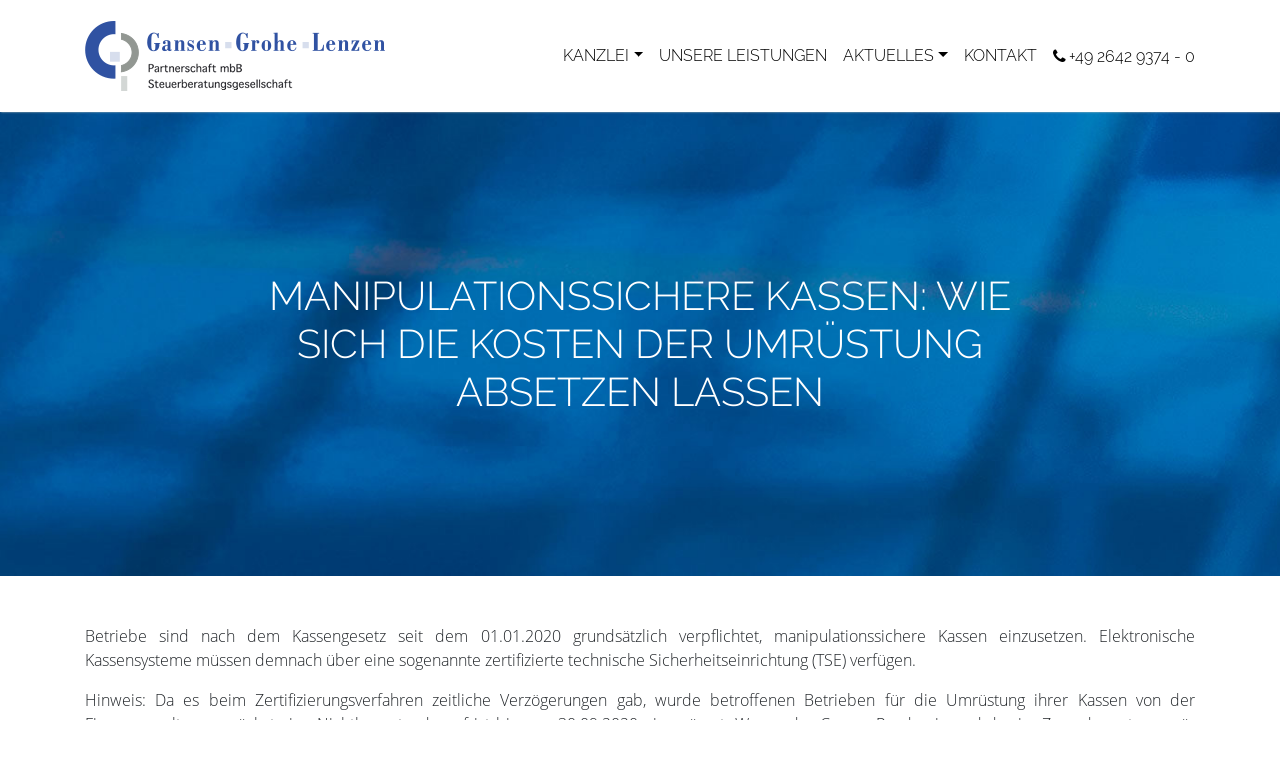

--- FILE ---
content_type: text/html; charset=UTF-8
request_url: https://gansen-grohe-lenzen.de/aktuelles/manipulationssichere-kassen-wie-sich-die-kosten-der-umruestung-absetzen-lassen/
body_size: 9384
content:
<!DOCTYPE HTML><html xmlns="http://www.w3.org/1999/xhtml" lang="de"><head><meta http-equiv="Content-Type" content="text/html; charset=UTF-8"><meta name="viewport" content="width=device-width, initial-scale=1.0, shrink-to-fit=no"><meta name='robots' content='index, follow, max-image-preview:large, max-snippet:-1, max-video-preview:-1' /><title>Kanzlei Gansen Grohe Lenzen &#8211; Manipulationssichere Kassen: Wie sich die Kosten der Umrüstung absetzen lassen</title><meta name="description" content="Jetzt lesen: Manipulationssichere Kassen: Wie sich die Kosten der Umrüstung absetzen lassen" /><link rel="canonical" href="https://gansen-grohe-lenzen.de/aktuelles/manipulationssichere-kassen-wie-sich-die-kosten-der-umruestung-absetzen-lassen/" /><meta name="twitter:label1" content="Verfasst von" /><meta name="twitter:data1" content="Ulrike Seddig" /><meta name="twitter:label2" content="Geschätzte Lesezeit" /><meta name="twitter:data2" content="2 Minuten" /> <script type="application/ld+json" class="yoast-schema-graph">{"@context":"https://schema.org","@graph":[{"@type":"Article","@id":"https://gansen-grohe-lenzen.de/aktuelles/manipulationssichere-kassen-wie-sich-die-kosten-der-umruestung-absetzen-lassen/#article","isPartOf":{"@id":"https://gansen-grohe-lenzen.de/aktuelles/manipulationssichere-kassen-wie-sich-die-kosten-der-umruestung-absetzen-lassen/"},"author":{"name":"Ulrike Seddig","@id":"https://gansen-grohe-lenzen.de/#/schema/person/bcdef7cb216141ca22e148230cf7b40d"},"headline":"MANIPULATIONSSICHERE KASSEN: WIE SICH DIE KOSTEN DER UMRÜSTUNG ABSETZEN LASSEN","datePublished":"2020-10-13T12:49:00+00:00","mainEntityOfPage":{"@id":"https://gansen-grohe-lenzen.de/aktuelles/manipulationssichere-kassen-wie-sich-die-kosten-der-umruestung-absetzen-lassen/"},"wordCount":326,"publisher":{"@id":"https://gansen-grohe-lenzen.de/#organization"},"articleSection":["übrige Steuerarten"],"inLanguage":"de"},{"@type":"WebPage","@id":"https://gansen-grohe-lenzen.de/aktuelles/manipulationssichere-kassen-wie-sich-die-kosten-der-umruestung-absetzen-lassen/","url":"https://gansen-grohe-lenzen.de/aktuelles/manipulationssichere-kassen-wie-sich-die-kosten-der-umruestung-absetzen-lassen/","name":"Kanzlei Gansen Grohe Lenzen &#8211; Manipulationssichere Kassen: Wie sich die Kosten der Umrüstung absetzen lassen","isPartOf":{"@id":"https://gansen-grohe-lenzen.de/#website"},"datePublished":"2020-10-13T12:49:00+00:00","description":"Jetzt lesen: Manipulationssichere Kassen: Wie sich die Kosten der Umrüstung absetzen lassen","breadcrumb":{"@id":"https://gansen-grohe-lenzen.de/aktuelles/manipulationssichere-kassen-wie-sich-die-kosten-der-umruestung-absetzen-lassen/#breadcrumb"},"inLanguage":"de","potentialAction":[{"@type":"ReadAction","target":["https://gansen-grohe-lenzen.de/aktuelles/manipulationssichere-kassen-wie-sich-die-kosten-der-umruestung-absetzen-lassen/"]}]},{"@type":"BreadcrumbList","@id":"https://gansen-grohe-lenzen.de/aktuelles/manipulationssichere-kassen-wie-sich-die-kosten-der-umruestung-absetzen-lassen/#breadcrumb","itemListElement":[{"@type":"ListItem","position":1,"name":"Startseite","item":"https://gansen-grohe-lenzen.de/"},{"@type":"ListItem","position":2,"name":"AKTUELLES","item":"https://gansen-grohe-lenzen.de/aktuelles/"},{"@type":"ListItem","position":3,"name":"MANIPULATIONSSICHERE KASSEN: WIE SICH DIE KOSTEN DER UMRÜSTUNG ABSETZEN LASSEN"}]},{"@type":"WebSite","@id":"https://gansen-grohe-lenzen.de/#website","url":"https://gansen-grohe-lenzen.de/","name":"Kanzlei Gansen Grohe Lenzen","description":"","publisher":{"@id":"https://gansen-grohe-lenzen.de/#organization"},"potentialAction":[{"@type":"SearchAction","target":{"@type":"EntryPoint","urlTemplate":"https://gansen-grohe-lenzen.de/?s={search_term_string}"},"query-input":{"@type":"PropertyValueSpecification","valueRequired":true,"valueName":"search_term_string"}}],"inLanguage":"de"},{"@type":"Organization","@id":"https://gansen-grohe-lenzen.de/#organization","name":"Kanzlei Gansen Grohe Lenzen","url":"https://gansen-grohe-lenzen.de/","logo":{"@type":"ImageObject","inLanguage":"de","@id":"https://gansen-grohe-lenzen.de/#/schema/logo/image/","url":"https://gansen-grohe-lenzen.de/wp-content/uploads/2018/12/GGL_Logo_350px.png","contentUrl":"https://gansen-grohe-lenzen.de/wp-content/uploads/2018/12/GGL_Logo_350px.png","width":350,"height":82,"caption":"Kanzlei Gansen Grohe Lenzen"},"image":{"@id":"https://gansen-grohe-lenzen.de/#/schema/logo/image/"}},{"@type":"Person","@id":"https://gansen-grohe-lenzen.de/#/schema/person/bcdef7cb216141ca22e148230cf7b40d","name":"Ulrike Seddig","image":{"@type":"ImageObject","inLanguage":"de","@id":"https://gansen-grohe-lenzen.de/#/schema/person/image/","url":"https://secure.gravatar.com/avatar/2800d2279d93b0dce8520045108bf4b1098f75a46f53c1adcd83b65564e3c19b?s=96&d=mm&r=g","contentUrl":"https://secure.gravatar.com/avatar/2800d2279d93b0dce8520045108bf4b1098f75a46f53c1adcd83b65564e3c19b?s=96&d=mm&r=g","caption":"Ulrike Seddig"},"sameAs":["http://UlrikeSeddig.de"]}]}</script> <link rel="alternate" type="application/rss+xml" title="Kanzlei Gansen Grohe Lenzen &raquo; Feed" href="https://gansen-grohe-lenzen.de/feed/" /><link rel="alternate" type="application/rss+xml" title="Kanzlei Gansen Grohe Lenzen &raquo; Kommentar-Feed" href="https://gansen-grohe-lenzen.de/comments/feed/" /><link rel="alternate" type="application/rss+xml" title="Kanzlei Gansen Grohe Lenzen &raquo; MANIPULATIONSSICHERE KASSEN: WIE SICH DIE KOSTEN DER UMRÜSTUNG ABSETZEN LASSEN-Kommentar-Feed" href="https://gansen-grohe-lenzen.de/aktuelles/manipulationssichere-kassen-wie-sich-die-kosten-der-umruestung-absetzen-lassen/feed/" /><link rel="alternate" title="oEmbed (JSON)" type="application/json+oembed" href="https://gansen-grohe-lenzen.de/wp-json/oembed/1.0/embed?url=https%3A%2F%2Fgansen-grohe-lenzen.de%2Faktuelles%2Fmanipulationssichere-kassen-wie-sich-die-kosten-der-umruestung-absetzen-lassen%2F" /><link rel="alternate" title="oEmbed (XML)" type="text/xml+oembed" href="https://gansen-grohe-lenzen.de/wp-json/oembed/1.0/embed?url=https%3A%2F%2Fgansen-grohe-lenzen.de%2Faktuelles%2Fmanipulationssichere-kassen-wie-sich-die-kosten-der-umruestung-absetzen-lassen%2F&#038;format=xml" /><style id='wp-img-auto-sizes-contain-inline-css' type='text/css'>img:is([sizes=auto i],[sizes^="auto," i]){contain-intrinsic-size:3000px 1500px}
/*# sourceURL=wp-img-auto-sizes-contain-inline-css */</style><style id='wp-block-library-inline-css' type='text/css'>:root{--wp-block-synced-color:#7a00df;--wp-block-synced-color--rgb:122,0,223;--wp-bound-block-color:var(--wp-block-synced-color);--wp-editor-canvas-background:#ddd;--wp-admin-theme-color:#007cba;--wp-admin-theme-color--rgb:0,124,186;--wp-admin-theme-color-darker-10:#006ba1;--wp-admin-theme-color-darker-10--rgb:0,107,160.5;--wp-admin-theme-color-darker-20:#005a87;--wp-admin-theme-color-darker-20--rgb:0,90,135;--wp-admin-border-width-focus:2px}@media (min-resolution:192dpi){:root{--wp-admin-border-width-focus:1.5px}}.wp-element-button{cursor:pointer}:root .has-very-light-gray-background-color{background-color:#eee}:root .has-very-dark-gray-background-color{background-color:#313131}:root .has-very-light-gray-color{color:#eee}:root .has-very-dark-gray-color{color:#313131}:root .has-vivid-green-cyan-to-vivid-cyan-blue-gradient-background{background:linear-gradient(135deg,#00d084,#0693e3)}:root .has-purple-crush-gradient-background{background:linear-gradient(135deg,#34e2e4,#4721fb 50%,#ab1dfe)}:root .has-hazy-dawn-gradient-background{background:linear-gradient(135deg,#faaca8,#dad0ec)}:root .has-subdued-olive-gradient-background{background:linear-gradient(135deg,#fafae1,#67a671)}:root .has-atomic-cream-gradient-background{background:linear-gradient(135deg,#fdd79a,#004a59)}:root .has-nightshade-gradient-background{background:linear-gradient(135deg,#330968,#31cdcf)}:root .has-midnight-gradient-background{background:linear-gradient(135deg,#020381,#2874fc)}:root{--wp--preset--font-size--normal:16px;--wp--preset--font-size--huge:42px}.has-regular-font-size{font-size:1em}.has-larger-font-size{font-size:2.625em}.has-normal-font-size{font-size:var(--wp--preset--font-size--normal)}.has-huge-font-size{font-size:var(--wp--preset--font-size--huge)}.has-text-align-center{text-align:center}.has-text-align-left{text-align:left}.has-text-align-right{text-align:right}.has-fit-text{white-space:nowrap!important}#end-resizable-editor-section{display:none}.aligncenter{clear:both}.items-justified-left{justify-content:flex-start}.items-justified-center{justify-content:center}.items-justified-right{justify-content:flex-end}.items-justified-space-between{justify-content:space-between}.screen-reader-text{border:0;clip-path:inset(50%);height:1px;margin:-1px;overflow:hidden;padding:0;position:absolute;width:1px;word-wrap:normal!important}.screen-reader-text:focus{background-color:#ddd;clip-path:none;color:#444;display:block;font-size:1em;height:auto;left:5px;line-height:normal;padding:15px 23px 14px;text-decoration:none;top:5px;width:auto;z-index:100000}html :where(.has-border-color){border-style:solid}html :where([style*=border-top-color]){border-top-style:solid}html :where([style*=border-right-color]){border-right-style:solid}html :where([style*=border-bottom-color]){border-bottom-style:solid}html :where([style*=border-left-color]){border-left-style:solid}html :where([style*=border-width]){border-style:solid}html :where([style*=border-top-width]){border-top-style:solid}html :where([style*=border-right-width]){border-right-style:solid}html :where([style*=border-bottom-width]){border-bottom-style:solid}html :where([style*=border-left-width]){border-left-style:solid}html :where(img[class*=wp-image-]){height:auto;max-width:100%}:where(figure){margin:0 0 1em}html :where(.is-position-sticky){--wp-admin--admin-bar--position-offset:var(--wp-admin--admin-bar--height,0px)}@media screen and (max-width:600px){html :where(.is-position-sticky){--wp-admin--admin-bar--position-offset:0px}}

/*# sourceURL=wp-block-library-inline-css */</style><style id='global-styles-inline-css' type='text/css'>:root{--wp--preset--aspect-ratio--square: 1;--wp--preset--aspect-ratio--4-3: 4/3;--wp--preset--aspect-ratio--3-4: 3/4;--wp--preset--aspect-ratio--3-2: 3/2;--wp--preset--aspect-ratio--2-3: 2/3;--wp--preset--aspect-ratio--16-9: 16/9;--wp--preset--aspect-ratio--9-16: 9/16;--wp--preset--color--black: #000000;--wp--preset--color--cyan-bluish-gray: #abb8c3;--wp--preset--color--white: #ffffff;--wp--preset--color--pale-pink: #f78da7;--wp--preset--color--vivid-red: #cf2e2e;--wp--preset--color--luminous-vivid-orange: #ff6900;--wp--preset--color--luminous-vivid-amber: #fcb900;--wp--preset--color--light-green-cyan: #7bdcb5;--wp--preset--color--vivid-green-cyan: #00d084;--wp--preset--color--pale-cyan-blue: #8ed1fc;--wp--preset--color--vivid-cyan-blue: #0693e3;--wp--preset--color--vivid-purple: #9b51e0;--wp--preset--gradient--vivid-cyan-blue-to-vivid-purple: linear-gradient(135deg,rgb(6,147,227) 0%,rgb(155,81,224) 100%);--wp--preset--gradient--light-green-cyan-to-vivid-green-cyan: linear-gradient(135deg,rgb(122,220,180) 0%,rgb(0,208,130) 100%);--wp--preset--gradient--luminous-vivid-amber-to-luminous-vivid-orange: linear-gradient(135deg,rgb(252,185,0) 0%,rgb(255,105,0) 100%);--wp--preset--gradient--luminous-vivid-orange-to-vivid-red: linear-gradient(135deg,rgb(255,105,0) 0%,rgb(207,46,46) 100%);--wp--preset--gradient--very-light-gray-to-cyan-bluish-gray: linear-gradient(135deg,rgb(238,238,238) 0%,rgb(169,184,195) 100%);--wp--preset--gradient--cool-to-warm-spectrum: linear-gradient(135deg,rgb(74,234,220) 0%,rgb(151,120,209) 20%,rgb(207,42,186) 40%,rgb(238,44,130) 60%,rgb(251,105,98) 80%,rgb(254,248,76) 100%);--wp--preset--gradient--blush-light-purple: linear-gradient(135deg,rgb(255,206,236) 0%,rgb(152,150,240) 100%);--wp--preset--gradient--blush-bordeaux: linear-gradient(135deg,rgb(254,205,165) 0%,rgb(254,45,45) 50%,rgb(107,0,62) 100%);--wp--preset--gradient--luminous-dusk: linear-gradient(135deg,rgb(255,203,112) 0%,rgb(199,81,192) 50%,rgb(65,88,208) 100%);--wp--preset--gradient--pale-ocean: linear-gradient(135deg,rgb(255,245,203) 0%,rgb(182,227,212) 50%,rgb(51,167,181) 100%);--wp--preset--gradient--electric-grass: linear-gradient(135deg,rgb(202,248,128) 0%,rgb(113,206,126) 100%);--wp--preset--gradient--midnight: linear-gradient(135deg,rgb(2,3,129) 0%,rgb(40,116,252) 100%);--wp--preset--font-size--small: 13px;--wp--preset--font-size--medium: 20px;--wp--preset--font-size--large: 36px;--wp--preset--font-size--x-large: 42px;--wp--preset--spacing--20: 0.44rem;--wp--preset--spacing--30: 0.67rem;--wp--preset--spacing--40: 1rem;--wp--preset--spacing--50: 1.5rem;--wp--preset--spacing--60: 2.25rem;--wp--preset--spacing--70: 3.38rem;--wp--preset--spacing--80: 5.06rem;--wp--preset--shadow--natural: 6px 6px 9px rgba(0, 0, 0, 0.2);--wp--preset--shadow--deep: 12px 12px 50px rgba(0, 0, 0, 0.4);--wp--preset--shadow--sharp: 6px 6px 0px rgba(0, 0, 0, 0.2);--wp--preset--shadow--outlined: 6px 6px 0px -3px rgb(255, 255, 255), 6px 6px rgb(0, 0, 0);--wp--preset--shadow--crisp: 6px 6px 0px rgb(0, 0, 0);}:where(.is-layout-flex){gap: 0.5em;}:where(.is-layout-grid){gap: 0.5em;}body .is-layout-flex{display: flex;}.is-layout-flex{flex-wrap: wrap;align-items: center;}.is-layout-flex > :is(*, div){margin: 0;}body .is-layout-grid{display: grid;}.is-layout-grid > :is(*, div){margin: 0;}:where(.wp-block-columns.is-layout-flex){gap: 2em;}:where(.wp-block-columns.is-layout-grid){gap: 2em;}:where(.wp-block-post-template.is-layout-flex){gap: 1.25em;}:where(.wp-block-post-template.is-layout-grid){gap: 1.25em;}.has-black-color{color: var(--wp--preset--color--black) !important;}.has-cyan-bluish-gray-color{color: var(--wp--preset--color--cyan-bluish-gray) !important;}.has-white-color{color: var(--wp--preset--color--white) !important;}.has-pale-pink-color{color: var(--wp--preset--color--pale-pink) !important;}.has-vivid-red-color{color: var(--wp--preset--color--vivid-red) !important;}.has-luminous-vivid-orange-color{color: var(--wp--preset--color--luminous-vivid-orange) !important;}.has-luminous-vivid-amber-color{color: var(--wp--preset--color--luminous-vivid-amber) !important;}.has-light-green-cyan-color{color: var(--wp--preset--color--light-green-cyan) !important;}.has-vivid-green-cyan-color{color: var(--wp--preset--color--vivid-green-cyan) !important;}.has-pale-cyan-blue-color{color: var(--wp--preset--color--pale-cyan-blue) !important;}.has-vivid-cyan-blue-color{color: var(--wp--preset--color--vivid-cyan-blue) !important;}.has-vivid-purple-color{color: var(--wp--preset--color--vivid-purple) !important;}.has-black-background-color{background-color: var(--wp--preset--color--black) !important;}.has-cyan-bluish-gray-background-color{background-color: var(--wp--preset--color--cyan-bluish-gray) !important;}.has-white-background-color{background-color: var(--wp--preset--color--white) !important;}.has-pale-pink-background-color{background-color: var(--wp--preset--color--pale-pink) !important;}.has-vivid-red-background-color{background-color: var(--wp--preset--color--vivid-red) !important;}.has-luminous-vivid-orange-background-color{background-color: var(--wp--preset--color--luminous-vivid-orange) !important;}.has-luminous-vivid-amber-background-color{background-color: var(--wp--preset--color--luminous-vivid-amber) !important;}.has-light-green-cyan-background-color{background-color: var(--wp--preset--color--light-green-cyan) !important;}.has-vivid-green-cyan-background-color{background-color: var(--wp--preset--color--vivid-green-cyan) !important;}.has-pale-cyan-blue-background-color{background-color: var(--wp--preset--color--pale-cyan-blue) !important;}.has-vivid-cyan-blue-background-color{background-color: var(--wp--preset--color--vivid-cyan-blue) !important;}.has-vivid-purple-background-color{background-color: var(--wp--preset--color--vivid-purple) !important;}.has-black-border-color{border-color: var(--wp--preset--color--black) !important;}.has-cyan-bluish-gray-border-color{border-color: var(--wp--preset--color--cyan-bluish-gray) !important;}.has-white-border-color{border-color: var(--wp--preset--color--white) !important;}.has-pale-pink-border-color{border-color: var(--wp--preset--color--pale-pink) !important;}.has-vivid-red-border-color{border-color: var(--wp--preset--color--vivid-red) !important;}.has-luminous-vivid-orange-border-color{border-color: var(--wp--preset--color--luminous-vivid-orange) !important;}.has-luminous-vivid-amber-border-color{border-color: var(--wp--preset--color--luminous-vivid-amber) !important;}.has-light-green-cyan-border-color{border-color: var(--wp--preset--color--light-green-cyan) !important;}.has-vivid-green-cyan-border-color{border-color: var(--wp--preset--color--vivid-green-cyan) !important;}.has-pale-cyan-blue-border-color{border-color: var(--wp--preset--color--pale-cyan-blue) !important;}.has-vivid-cyan-blue-border-color{border-color: var(--wp--preset--color--vivid-cyan-blue) !important;}.has-vivid-purple-border-color{border-color: var(--wp--preset--color--vivid-purple) !important;}.has-vivid-cyan-blue-to-vivid-purple-gradient-background{background: var(--wp--preset--gradient--vivid-cyan-blue-to-vivid-purple) !important;}.has-light-green-cyan-to-vivid-green-cyan-gradient-background{background: var(--wp--preset--gradient--light-green-cyan-to-vivid-green-cyan) !important;}.has-luminous-vivid-amber-to-luminous-vivid-orange-gradient-background{background: var(--wp--preset--gradient--luminous-vivid-amber-to-luminous-vivid-orange) !important;}.has-luminous-vivid-orange-to-vivid-red-gradient-background{background: var(--wp--preset--gradient--luminous-vivid-orange-to-vivid-red) !important;}.has-very-light-gray-to-cyan-bluish-gray-gradient-background{background: var(--wp--preset--gradient--very-light-gray-to-cyan-bluish-gray) !important;}.has-cool-to-warm-spectrum-gradient-background{background: var(--wp--preset--gradient--cool-to-warm-spectrum) !important;}.has-blush-light-purple-gradient-background{background: var(--wp--preset--gradient--blush-light-purple) !important;}.has-blush-bordeaux-gradient-background{background: var(--wp--preset--gradient--blush-bordeaux) !important;}.has-luminous-dusk-gradient-background{background: var(--wp--preset--gradient--luminous-dusk) !important;}.has-pale-ocean-gradient-background{background: var(--wp--preset--gradient--pale-ocean) !important;}.has-electric-grass-gradient-background{background: var(--wp--preset--gradient--electric-grass) !important;}.has-midnight-gradient-background{background: var(--wp--preset--gradient--midnight) !important;}.has-small-font-size{font-size: var(--wp--preset--font-size--small) !important;}.has-medium-font-size{font-size: var(--wp--preset--font-size--medium) !important;}.has-large-font-size{font-size: var(--wp--preset--font-size--large) !important;}.has-x-large-font-size{font-size: var(--wp--preset--font-size--x-large) !important;}
/*# sourceURL=global-styles-inline-css */</style><style id='classic-theme-styles-inline-css' type='text/css'>/*! This file is auto-generated */
.wp-block-button__link{color:#fff;background-color:#32373c;border-radius:9999px;box-shadow:none;text-decoration:none;padding:calc(.667em + 2px) calc(1.333em + 2px);font-size:1.125em}.wp-block-file__button{background:#32373c;color:#fff;text-decoration:none}
/*# sourceURL=/wp-includes/css/classic-themes.min.css */</style><link rel='stylesheet' id='contact-form-7-css' href='https://gansen-grohe-lenzen.de/wp-content/plugins/contact-form-7/includes/css/styles.css?ver=6.1.4' type='text/css' media='all' /><link rel='stylesheet' id='theme-css' href='https://gansen-grohe-lenzen.de/wp-content/themes/gansen-grohe-lenzen/style.css?ver=6.9' type='text/css' media='all' /><link rel="https://api.w.org/" href="https://gansen-grohe-lenzen.de/wp-json/" /><link rel="alternate" title="JSON" type="application/json" href="https://gansen-grohe-lenzen.de/wp-json/wp/v2/posts/3111" /><link rel='shortlink' href='https://gansen-grohe-lenzen.de/?p=3111' /><link rel="icon" href="https://gansen-grohe-lenzen.de/wp-content/uploads/2020/05/cropped-favicon-2-32x32.png" sizes="32x32" /><link rel="icon" href="https://gansen-grohe-lenzen.de/wp-content/uploads/2020/05/cropped-favicon-2-192x192.png" sizes="192x192" /><link rel="apple-touch-icon" href="https://gansen-grohe-lenzen.de/wp-content/uploads/2020/05/cropped-favicon-2-180x180.png" /><meta name="msapplication-TileImage" content="https://gansen-grohe-lenzen.de/wp-content/uploads/2020/05/cropped-favicon-2-270x270.png" /><style type="text/css" id="wp-custom-css">.content ul li.sow-icon-container-position-top::before {
	content: none;
}</style></head><body class="wp-singular post-template-default single single-post postid-3111 single-format-standard wp-theme-gansen-grohe-lenzen"><header id="top"><nav class="navbar navbar-expand-lg navbar-light fixed-top"><div class="container"> <a class="navbar-brand logo" href="https://gansen-grohe-lenzen.de/"> <img srcset="https://gansen-grohe-lenzen.de/wp-content/themes/gansen-grohe-lenzen/assets/img/logo-gansen-grohe-lenzen-200.png 200w,https://gansen-grohe-lenzen.de/wp-content/themes/gansen-grohe-lenzen/assets/img/logo-gansen-grohe-lenzen-300.png 300w" sizes="(min-width:1200px) 300px,(min-width:1px) 200px" src="https://gansen-grohe-lenzen.de/wp-content/themes/gansen-grohe-lenzen/assets/img/logo-gansen-grohe-lenzen-300.png" alt="" class="logo"> </a> <button class="navbar-toggler" type="button" data-toggle="collapse" data-target="#navbarText" aria-controls="navbarText" aria-expanded="false" aria-label="Toggle navigation"> <span class="navbar-toggler-icon"></span> </button><div class="collapse navbar-collapse" id="navbarText"><ul id="menu-kopfzeile" class="navbar-nav ml-auto"><li id="menu-item-1644" class="menu-item menu-item-type-custom menu-item-object-custom menu-item-has-children nav-item nav-item-1644 dropdown"><a class="nav-link dropdown-toggle" title="Kanzlei" href="#" data-toggle="dropdown">KANZLEI</a><ul class="dropdown-menu" aria-labelledby="navbarDropdownMenuLink"><li id="menu-item-1642" class="menu-item menu-item-type-post_type menu-item-object-page dropdown-item nav-item-1642 dropdown-item"><a class="nav-link" title="Historie" href="https://gansen-grohe-lenzen.de/kanzlei/">HISTORIE</a><li id="menu-item-1643" class="menu-item menu-item-type-custom menu-item-object-custom menu-item-home dropdown-item nav-item-1643 dropdown-item"><a class="nav-link" title="Team" href="https://gansen-grohe-lenzen.de/#kanzleiteam">TEAM</a><li id="menu-item-1688" class="menu-item menu-item-type-taxonomy menu-item-object-category dropdown-item nav-item-1688 dropdown-item"><a class="nav-link" title="Soziales Engagement" href="https://gansen-grohe-lenzen.de/kategorie/soziales-engagement/">SOZIALES ENGAGEMENT</a><li id="menu-item-4109" class="menu-item menu-item-type-post_type menu-item-object-page dropdown-item nav-item-4109 dropdown-item"><a class="nav-link" title="STELLENANGEBOTE" href="https://gansen-grohe-lenzen.de/stellenangebote/">STELLENANGEBOTE</a></ul></li><li id="menu-item-1640" class="menu-item menu-item-type-post_type menu-item-object-page nav-item nav-item-1640"><a class="nav-link" title="UNSERE LEISTUNGEN" href="https://gansen-grohe-lenzen.de/leistungen/">UNSERE LEISTUNGEN</a></li><li id="menu-item-1692" class="menu-item menu-item-type-post_type menu-item-object-page current_page_parent menu-item-has-children nav-item nav-item-1692 dropdown"><a class="nav-link dropdown-toggle" title="AKTUELLES" href="#" data-toggle="dropdown">AKTUELLES</a><ul class="dropdown-menu" aria-labelledby="navbarDropdownMenuLink"><li id="menu-item-2375" class="menu-item menu-item-type-post_type menu-item-object-page current_page_parent dropdown-item nav-item-2375 dropdown-item"><a class="nav-link" title="AKTUELLES" href="https://gansen-grohe-lenzen.de/aktuelles/">AKTUELLES</a><li id="menu-item-2376" class="menu-item menu-item-type-post_type_archive menu-item-object-leaflet dropdown-item nav-item-2376 dropdown-item"><a class="nav-link" title="Merkblätter für Mandanten" href="https://gansen-grohe-lenzen.de/merkblaetter/">MERKBLÄTTER FÜR MANDANTEN</a><li id="menu-item-2377" class="menu-item menu-item-type-post_type_archive menu-item-object-video dropdown-item nav-item-2377 dropdown-item"><a class="nav-link" title="Steuer-Erklärvideos" href="https://gansen-grohe-lenzen.de/videos/">STEUER-ERKLÄRVIDEOS</a></ul></li><li id="menu-item-1695" class="menu-item menu-item-type-post_type menu-item-object-page nav-item nav-item-1695"><a class="nav-link" title="KONTAKT" href="https://gansen-grohe-lenzen.de/kontakt/">KONTAKT</a></li></ul> <span class="navbar-text"><span class="ggl-icons icon-phone-right"></span>+49 2642 9374 - 0</span></div></div></nav></header><main><article id="post-3111" class="post-3111 post type-post status-publish format-standard hentry category-uebrige-steuerarten"><div class="header-visual" style="background-image:url('https://gansen-grohe-lenzen.de/wp-content/uploads/2018/12/GGL_Ampel_Leistungen-1920x500.jpg');"><div class="container"><h1 class="title">MANIPULATIONSSICHERE KASSEN: WIE SICH DIE KOSTEN DER UMRÜSTUNG ABSETZEN LASSEN</h1></div></div><div class="container"><div class="content"><p>Betriebe sind nach dem Kassengesetz seit dem 01.01.2020 grundsätzlich verpflichtet, manipulationssichere Kassen einzusetzen. Elektronische Kassensysteme müssen demnach über eine sogenannte zertifizierte technische Sicherheitseinrichtung (TSE) verfügen.</p><p>Hinweis: Da es beim Zertifizierungsverfahren zeitliche Verzögerungen gab, wurde betroffenen Betrieben für die Umrüstung ihrer Kassen von der Finanzverwaltung zunächst eine Nichtbeanstandungsfrist bis zum 30.09.2020 eingeräumt. Wegen der Corona-Pandemie und der im Zuge derer temporär geänderten Umsatzsteuersätze haben sich die Landesfinanzverwaltungen fast aller Bundesländer (Ausnahme: Bremen) inzwischen dazu entschlossen, diese Nichtbeanstandungsfrist bis zum 31.03.2021 zu verlängern.</p><p>In einem aktuellen Schreiben hat das Bundesfinanzministerium (BMF) nun erklärt, dass Betriebe die Kosten für die Implementierung der Sicherheitseinrichtung und der einheitlichen digitalen Schnittstelle sofort und in voller Höhe als Betriebsausgaben abziehen können (Vereinfachungsregel). Voraussetzung hierfür ist, dass es sich um die nachträgliche Umrüstung der bestehenden Kasse bzw. die erstmalige Implementierung in ein bestehendes elektronisches Aufzeichnungssystem handelt. Sofern diese Vereinfachungsregel nicht genutzt wird, gelten laut BMF folgende Grundsätze:</p><ul><li>Abschreibung über drei Jahre: Wird eine TSE in Verbindung mit einem Konnektor (Hardware zur Einbindung mehrerer TSE über ein lokales Netzwerk) oder in Form eines USB-Sticks bzw. einer SD-Karte genutzt, sind die Kosten der Anschaffung zu aktivieren und über einen Zeitraum von drei Jahren abzuschreiben. Da die TSE in diesem Fall nicht selbständig nutzbar ist, kann sie nicht als geringwertiges Wirtschaftsgut sofort abgeschrieben werden. Auch die Bildung eines Sammelpostens für die TSE ist deshalb nicht möglich.</li></ul><ul><li>Abschreibung über die Restnutzungsdauer: Wurde eine TSE als Hardware fest in ein Wirtschaftsgut eingebaut, sind die Kosten als nachträgliche Anschaffungskosten des Wirtschaftsguts zu aktivieren und über dessen Restnutzungsdauer abzuschreiben.</li></ul><ul><li>Entgelte für Cloud-Lösungen: Werden laufende Entgelte für TSE-Cloud-Lösungen gezahlt, sind diese regelmäßig sofort als Betriebsausgaben abziehbar.</li></ul><ul><li>Implementierung digitaler Schnittstellen: Die Kosten für die Implementierung der einheitlichen digitalen Schnittstelle sind Anschaffungsnebenkosten des Wirtschaftsguts &#8222;TSE&#8220;.</li></ul></div><hr><div class="date">Veröffentlicht am: 13. Oktober 2020</div><div class="categories">Veröffentlicht in: <a href="https://gansen-grohe-lenzen.de/kategorie/uebrige-steuerarten/" rel="category tag">übrige Steuerarten</a></div><div class="row post-nav"><div class="col-md-6 newer"> <a href="https://gansen-grohe-lenzen.de/aktuelles/mindestbeteiligung-reicht-fuer-steuerfreiheit-das-wirtschaftliche-eigentum-aus/" rel="next"><span class="ggl-icons icon-left"></span>&nbsp;MINDESTBETEILIGUNG: REICHT FÜR STEUERFREIHEIT DAS WIRTSCHAFTLICHE EIGENTUM AUS?</a></div><div class="col-md-6 older"> <a href="https://gansen-grohe-lenzen.de/aktuelles/vergabe-der-umsatzsteuer-identifikationsnummer-bundeszentralamt-fuer-steuern-informiert/" rel="prev">VERGABE DER UMSATZSTEUER-IDENTIFIKATIONSNUMMER: BUNDESZENTRALAMT FÜR STEUERN INFORMIERT&nbsp;<span class="ggl-icons icon-right"></span></a></div></div></div></article></main><footer><div class="container"><div class="back-to-top-wrapper"> <a href="#top" class="back-to-top btn btn-outline-light btn-lg"><span class="ggl-icons icon-up-fat"></span></a></div><div class="row"><div class="col-md-4"><div class="sidebar sidebar-footer-sidebar-left"><div id="text-2" class="widget widget_text"><h3 class="widget-title">Bürozeiten</h3><div class="textwidget"><p>Montag bis Donnerstag<br /> 7.30 Uhr bis 16.30 Uhr</p><p>Freitag<br /> 7.30 Uhr bis 14.00 Uhr</p><p>Oder nach Vereinbarung.</p></div></div></div></div><div class="col-md-4"><div class="sidebar sidebar-footer-sidebar-middle"><div id="text-3" class="widget widget_text"><h3 class="widget-title">Kontakt Remagen</h3><div class="textwidget"><p>Telefon: +49 2642 9374 &#8211; 0</p><p>Telefax: +49 2642 3901</p><p>E-Mail: <span class="d-none">2t9iomrhdwq7</span><span class="">k</span><span class="d-none">2t9iomrhdwq7</span><span class="d-none">bumdsi93c7yf</span><span class="">a</span><span class="d-none">bumdsi93c7yf</span><span class="d-none">p2mljx8v719u</span><span class="">n</span><span class="d-none">p2mljx8v719u</span><span class="d-none">y4iclko2x9qf</span><span class="">z</span><span class="d-none">y4iclko2x9qf</span><span class="d-none">sahjzfnegy9d</span><span class="">l</span><span class="d-none">sahjzfnegy9d</span><span class="d-none">84mv9bh6eoxr</span><span class="">e</span><span class="d-none">84mv9bh6eoxr</span><span class="d-none">s1rfdhbtmyzp</span><span class="">i</span><span class="d-none">s1rfdhbtmyzp</span><span class="d-none">u1gjp76wd8bf</span><span class="">@</span><span class="d-none">u1gjp76wd8bf</span><span class="d-none">4pobfmj39gac</span><span class="">g</span><span class="d-none">4pobfmj39gac</span><span class="d-none">6lm5qgvx8r7w</span><span class="">a</span><span class="d-none">6lm5qgvx8r7w</span><span class="d-none">q4e12why3gsa</span><span class="">n</span><span class="d-none">q4e12why3gsa</span><span class="d-none">cyqf26v15phi</span><span class="">s</span><span class="d-none">cyqf26v15phi</span><span class="d-none">w85ntbmhj1go</span><span class="">e</span><span class="d-none">w85ntbmhj1go</span><span class="d-none">cxbvtq2ojnsa</span><span class="">n</span><span class="d-none">cxbvtq2ojnsa</span><span class="d-none">sn2j43gbvpkx</span><span class="">-</span><span class="d-none">sn2j43gbvpkx</span><span class="d-none">no2rp8zxgkq1</span><span class="">g</span><span class="d-none">no2rp8zxgkq1</span><span class="d-none">lu1tfvrb62ge</span><span class="">r</span><span class="d-none">lu1tfvrb62ge</span><span class="d-none">rhdpzfl6815a</span><span class="">o</span><span class="d-none">rhdpzfl6815a</span><span class="d-none">lif85ycwum43</span><span class="">h</span><span class="d-none">lif85ycwum43</span><span class="d-none">fwn0qi25c1tl</span><span class="">e</span><span class="d-none">fwn0qi25c1tl</span><span class="d-none">7hgprm84lsbv</span><span class="">-</span><span class="d-none">7hgprm84lsbv</span><span class="d-none">tp9naiub7q31</span><span class="">l</span><span class="d-none">tp9naiub7q31</span><span class="d-none">8cpizl7532nq</span><span class="">e</span><span class="d-none">8cpizl7532nq</span><span class="d-none">qjcbkwtfmp7r</span><span class="">n</span><span class="d-none">qjcbkwtfmp7r</span><span class="d-none">1kb6ay3ogpme</span><span class="">z</span><span class="d-none">1kb6ay3ogpme</span><span class="d-none">wd8aijy6c19o</span><span class="">e</span><span class="d-none">wd8aijy6c19o</span><span class="d-none">rquc5obtdsji</span><span class="">n</span><span class="d-none">rquc5obtdsji</span><span class="d-none">ekhc4l9j0o21</span><span class="">.</span><span class="d-none">ekhc4l9j0o21</span><span class="d-none">6h2m1xseog8r</span><span class="">d</span><span class="d-none">6h2m1xseog8r</span><span class="d-none">15gisquyazkf</span><span class="">e</span><span class="d-none">15gisquyazkf</span></p></div></div><div id="text-4" class="widget widget_text"><h3 class="widget-title">Kontakt Adenau</h3><div class="textwidget"><p>Telefon: +49 2691 93802 – 0</p><p>Telefax: +49 2691 93802 – 20</p><p>E-Mail: <span class="d-none">6pah3lmwt98v</span><span class="">k</span><span class="d-none">6pah3lmwt98v</span><span class="d-none">3jofrbv761s8</span><span class="">a</span><span class="d-none">3jofrbv761s8</span><span class="d-none">smix2blae4kf</span><span class="">n</span><span class="d-none">smix2blae4kf</span><span class="d-none">cu62tlfy7z1n</span><span class="">z</span><span class="d-none">cu62tlfy7z1n</span><span class="d-none">cft4zvge27oa</span><span class="">l</span><span class="d-none">cft4zvge27oa</span><span class="d-none">rajmw7zotqfb</span><span class="">e</span><span class="d-none">rajmw7zotqfb</span><span class="d-none">3fg1da7vmpqt</span><span class="">i</span><span class="d-none">3fg1da7vmpqt</span><span class="d-none">hjia8gy1f679</span><span class="">@</span><span class="d-none">hjia8gy1f679</span><span class="d-none">vl6fqza819xh</span><span class="">g</span><span class="d-none">vl6fqza819xh</span><span class="d-none">yi0l6kh7nuxs</span><span class="">a</span><span class="d-none">yi0l6kh7nuxs</span><span class="d-none">km9jbhtpw0rd</span><span class="">n</span><span class="d-none">km9jbhtpw0rd</span><span class="d-none">4fkwy6qetx1d</span><span class="">s</span><span class="d-none">4fkwy6qetx1d</span><span class="d-none">4kyor6n5z39x</span><span class="">e</span><span class="d-none">4kyor6n5z39x</span><span class="d-none">7mpbekqntc1h</span><span class="">n</span><span class="d-none">7mpbekqntc1h</span><span class="d-none">plxre30vgyao</span><span class="">-</span><span class="d-none">plxre30vgyao</span><span class="d-none">9wybqjn3oze0</span><span class="">g</span><span class="d-none">9wybqjn3oze0</span><span class="d-none">afg7d01kloiq</span><span class="">r</span><span class="d-none">afg7d01kloiq</span><span class="d-none">0di96417z2kt</span><span class="">o</span><span class="d-none">0di96417z2kt</span><span class="d-none">d8afhb31pyix</span><span class="">h</span><span class="d-none">d8afhb31pyix</span><span class="d-none">jd9wzt25aevy</span><span class="">e</span><span class="d-none">jd9wzt25aevy</span><span class="d-none">y2sfmnw9hjbt</span><span class="">-</span><span class="d-none">y2sfmnw9hjbt</span><span class="d-none">h01gj2pziwax</span><span class="">l</span><span class="d-none">h01gj2pziwax</span><span class="d-none">r2p08mxzo3sb</span><span class="">e</span><span class="d-none">r2p08mxzo3sb</span><span class="d-none">8u24csx7f96b</span><span class="">n</span><span class="d-none">8u24csx7f96b</span><span class="d-none">zn74syf0mlbt</span><span class="">z</span><span class="d-none">zn74syf0mlbt</span><span class="d-none">q8y5prk7o92b</span><span class="">e</span><span class="d-none">q8y5prk7o92b</span><span class="d-none">qvnl2so4ftdj</span><span class="">n</span><span class="d-none">qvnl2so4ftdj</span><span class="d-none">vfewg6z0h7m4</span><span class="">.</span><span class="d-none">vfewg6z0h7m4</span><span class="d-none">9hx64u0nwe1o</span><span class="">d</span><span class="d-none">9hx64u0nwe1o</span><span class="d-none">d3yrivup6ht7</span><span class="">e</span><span class="d-none">d3yrivup6ht7</span></p></div></div></div></div><div class="col-md-4"><div class="sidebar sidebar-footer-sidebar-right"><div id="recent-posts-4" class="widget widget_recent_entries"><h3 class="widget-title">Aktuelles</h3><ul><li> <a href="https://gansen-grohe-lenzen.de/aktuelles/preisgeld-oder-entgelt-regeln-fuer-berufsreiter/">PREISGELD ODER ENTGELT: REGELN FÜR BERUFSREITER</a> <span class="post-date">12. Januar 2026</span></li><li> <a href="https://gansen-grohe-lenzen.de/aktuelles/werbungskosten-erste-taetigkeitsstaette-eines-hafenarbeiters/">WERBUNGSKOSTEN: ERSTE TÄTIGKEITSSTÄTTE EINES HAFENARBEITERS</a> <span class="post-date">12. Januar 2026</span></li></ul></div><div id="search-2" class="widget widget_search"><h3 class="widget-title">Suchen Sie etwas Bestimmtes?</h3><form role="search" method="get" id="searchform" action="https://gansen-grohe-lenzen.de/" class="search"><div class="input-group input-group-lg"> <input type="text" class="form-control" value="" name="s" id="s" placeholder="Suchbegriff"><div class="input-group-append"> <button class="btn btn-outline-primary" type="submit">Suchen</button></div></div></form></div></div></div></div><nav class="nav flex-column flex-sm-row"><ul id="menu-fusszeile" class="footer-nav"><li id="menu-item-1694" class="menu-item menu-item-type-post_type menu-item-object-page menu-item-1694"><a href="https://gansen-grohe-lenzen.de/impressum/">IMPRESSUM</a></li><li id="menu-item-1693" class="menu-item menu-item-type-post_type menu-item-object-page menu-item-privacy-policy menu-item-1693"><a rel="privacy-policy" href="https://gansen-grohe-lenzen.de/datenschutz/">DATENSCHUTZ</a></li><li id="menu-item-1641" class="menu-item menu-item-type-post_type menu-item-object-page menu-item-1641"><a href="https://gansen-grohe-lenzen.de/haftungsauschluss/">HAFTUNGSAUSSCHLUSS</a></li></ul></nav><div class="copy-right"> &copy; 2026 Gansen Grohe Lenzen PmbB</div></div></footer> <script type="speculationrules">{"prefetch":[{"source":"document","where":{"and":[{"href_matches":"/*"},{"not":{"href_matches":["/wp-*.php","/wp-admin/*","/wp-content/uploads/*","/wp-content/*","/wp-content/plugins/*","/wp-content/themes/gansen-grohe-lenzen/*","/*\\?(.+)"]}},{"not":{"selector_matches":"a[rel~=\"nofollow\"]"}},{"not":{"selector_matches":".no-prefetch, .no-prefetch a"}}]},"eagerness":"conservative"}]}</script> <script type="text/javascript" src="https://gansen-grohe-lenzen.de/wp-includes/js/dist/hooks.min.js?ver=dd5603f07f9220ed27f1" id="wp-hooks-js"></script> <script type="text/javascript" src="https://gansen-grohe-lenzen.de/wp-includes/js/dist/i18n.min.js?ver=c26c3dc7bed366793375" id="wp-i18n-js"></script> <script type="text/javascript" src="https://gansen-grohe-lenzen.de/wp-includes/js/jquery/jquery.min.js?ver=3.7.1" id="jquery-js"></script> <script defer src="https://gansen-grohe-lenzen.de/wp-content/cache/assets/js/ao549711185ea66a1ac483a5844fbc574a.js"></script></body></html>